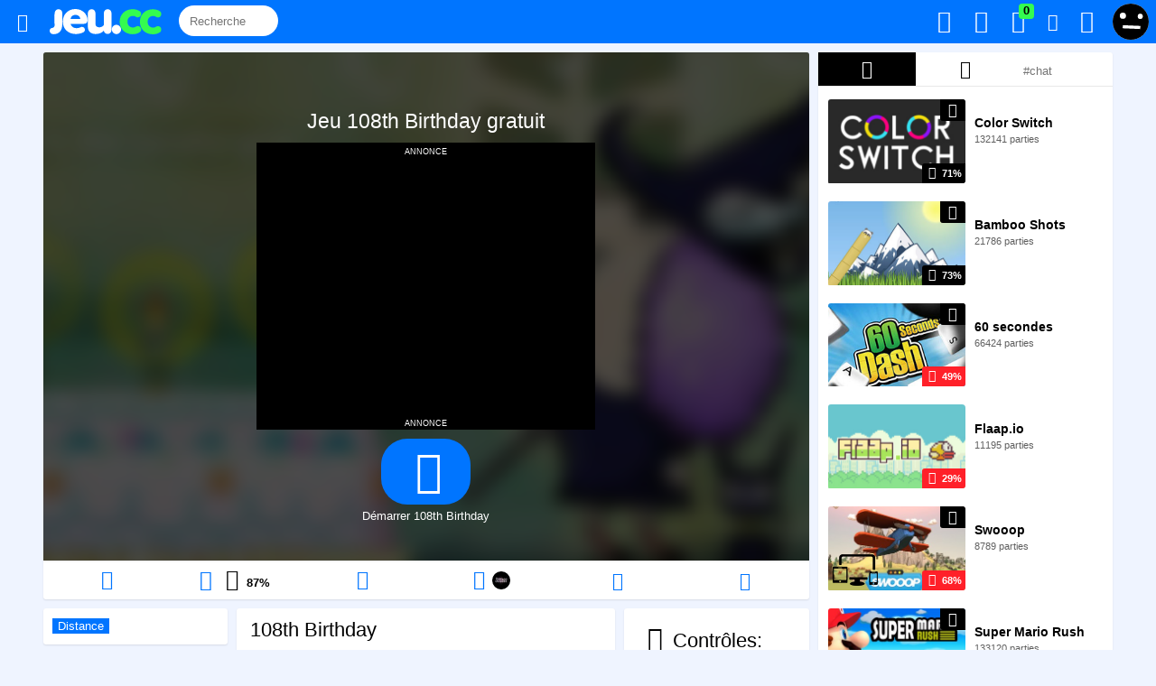

--- FILE ---
content_type: text/html; charset=utf-8
request_url: https://jeu.cc/108th-birthday
body_size: 11895
content:


<!DOCTYPE html>
	<!--[if IE 9]>
	<html lang="fr" class="ie9">
	<![endif]-->
	<!--[if !IE 9]><!-->
	<html lang="fr">
	<!--<![endif]-->
	<!--[if IE]><![endif]-->
	<head>
		<meta charset="utf-8">
		<meta http-equiv="content-type" content="text/html; charset=UTF-8">
		<meta http-equiv="X-UA-Compatible" content="IE=edge,chrome=1">
		<meta http-equiv="content-language" content="fr">
		<link rel="alternate" hreflang="en" href="https://y0x.com/108th-birthday" /><link rel="alternate" hreflang="fr" href="https://jeu.cc/108th-birthday" />
		<meta name="viewport" content="width=device-width, initial-scale=1.0">
		<title>108th Birthday - Jouez gratuitement à 108th Birthday sur Jeu.cc</title>
		<meta name="description" content="Jouez à 108th Birthday et à 277 jeux de distance! Un jeu de distance  dans lequel vous devez aider la sorcière à souffler sur son gâteau avec son crapea...">
		<link rel="canonical" href="https://jeu.cc/108th-birthday" />

		<meta property="og:locale" content="fr" />
		<meta property="og:title" content="108th Birthday - Jouez gratuitement à 108th Birthday sur Jeu.cc" />
		<meta property="og:description" content="Jouez à 108th Birthday et à 277 jeux de distance! Un jeu de distance  dans lequel vous devez aider la sorcière à souffler sur son gâteau avec son crapea..." />
		<meta property="og:type" content="article" />
		<meta property="og:url" content="https://jeu.cc/108th-birthday" />
		<meta property="og:image" content="https://jeu.cc/images/jeux/600x372_108th-birthday.jpg" />
		
		<meta property="og:image:width" content="600" />
		<meta property="og:image:height" content="372" />
		<meta property="og:site_name" content="" />
		<meta property="fb:admins" content="" />
		<meta property="fb:app_id" content="" />
		<meta name="twitter:card" content="summary_large_image">
		<meta name="twitter:site" content="@jeu_media">
		<meta name="twitter:creator" content="@jeu_media">
		<meta name="twitter:title" content="108th Birthday - Jouez gratuitement à 108th Birthday sur Jeu.cc">
		<meta name="twitter:description" content="Jouez à 108th Birthday et à 277 jeux de distance! Un jeu de distance  dans lequel vous devez aider la sorcière à souffler sur son gâteau avec son crapea...">
		<meta name="twitter:image" content="https://jeu.cc/images/jeux/600x372_108th-birthday.jpg">
		
		
		<link rel="stylesheet" href="https://jeu.cc/css/style333.css" type="text/css" />
		
	<link rel="stylesheet" type="text/css" href="slick/slick.css"/>
		<script type="text/javascript">var MAIN_AJAX_URL = '/?ajax=1'; var ROOT = 'https://jeu.cc/';</script>

		<!--[if lt IE 9]>
		<script src="http://html5shim.googlecode.com/svn/trunk/html5.js"></script>
		<![endif]-->
		 
		
		
		<!--[if IE]>
		<meta http-equiv="Page-Enter" content="blendTrans(duration=0)" />
		<meta http-equiv="Page-Exit" content="blendTrans(duration=0)" />
		<![endif]-->
		
		
	<link rel="apple-touch-icon" sizes="180x180" href="apple-touch-icon.png">
	<link rel="icon" type="image/png" href="favicon-32x32.png" sizes="32x32">
	<link rel="icon" type="image/png" href="favicon-16x16.png" sizes="16x16">
	<link rel="manifest" href="manifest.json">
	<link rel="mask-icon" href="safari-pinned-tab.svg" color="#5bbad5">
	<meta name="theme-color" content="#0075ff">
		<script type="text/javascript">
		
		var addEvent = function(elem, type, eventHandle) {
		    if (elem == null || typeof(elem) == 'undefined') return;
		    if ( elem.addEventListener ) {
		        elem.addEventListener( type, eventHandle, false );
		    } else if ( elem.attachEvent ) {
		        elem.attachEvent( "on" + type, eventHandle );
		    } else {
		        elem["on"+type]=eventHandle;
		    }
		};
		function windowWidth(){
			if( typeof( window.innerWidth ) == 'number' ) {
			    return window.innerWidth;
			  } else if( document.documentElement && ( document.documentElement.clientWidth || document.documentElement.clientHeight ) ) {
			    return document.documentElement.offsetWidth;
			  } else if( document.body && ( document.body.clientWidth || document.body.clientHeight ) ) {
			    return document.body.offsetWidth;
			  }
		}
		function windowHeight() {
		  if( typeof( window.innerWidth ) == 'number' ) {
		    return window.innerHeight;
		  } else if( document.documentElement && ( document.documentElement.clientWidth || document.documentElement.clientHeight ) ) {
		    return document.documentElement.clientHeight;
		  } else if( document.body && ( document.body.clientWidth || document.body.clientHeight ) ) {
		    return document.body.clientHeight;
		  }
		}
		function ajaxAddPlayed(gid){ajax('ajaxAddPlayed','&gid='+gid,function(data){});}
		ajax('ajaxCookieEnabled','&e='+(("cookie" in document && (document.cookie.length > 0 || (document.cookie = "test").indexOf.call(document.cookie, "test") > -1))?1:0),function(data){});
		
		function ajax(task,post,callback){var xhttp=window.XMLHttpRequest?new XMLHttpRequest():new ActiveXObject("Microsoft.XMLHTTP");xhttp.onreadystatechange=function(){if(xhttp.readyState==4&&xhttp.status==200){callback(xhttp.responseText);}}
xhttp.open("POST",MAIN_AJAX_URL,true);xhttp.setRequestHeader("Content-type","application/x-www-form-urlencoded");xhttp.send('task='+task+post);}
		</script>
		
<script type="application/ld+json">
	[{
	  "@context": "https://schema.org/",
	  "@type": "WebApplication",
	  "name": "108th Birthday",
	  "image": "https://jeu.cc/images/jeux/600x372_108th-birthday.jpg",
	  "aggregateRating": {
		"@type": "AggregateRating",
		"ratingValue": "87",
		"ratingCount": "15",
		"bestRating": "100",
		"worstRating": "0"
	  },
	  "applicationCategory": "Game",
	  "applicationSubCategory": "Distance",
	  "description": "Jouez à 108th Birthday et à 277 jeux de distance! Un jeu de distance  dans lequel vous devez aider la sorcière à souffler sur son gâteau avec son crapea...",
	  "offers": {
		"@type": "Offer",
		"availability": "http://schema.org/InStock",
		"price": "0",
		"priceCurrency": "USD"
	  },
	   
	  "operatingSystem": "Windows, Linux, MacOS, any, iOS",
	  "screenshot": {
		"@type": "ImageObject",
		"thumbnailUrl": "https://jeu.cc/images/jeux/600x372_108th-birthday.jpg"
	  }
	},
	{
		"@context": "https://schema.org",
		"@type": "BreadcrumbList",
		"itemListElement": [
			{
				"@type": "ListItem",
				"position": 1,
				"name": "Jeux",
				"item": "https://jeu.cc/"
			},
			{
				"@type": "ListItem",
				"position": 2,
				"name": "Distance",
				"item": "https://jeu.cc/distance"
				
			}
		]
	}]
</script>

	</head>
	<body id="body" class="noturbo">
		
		<header id="header">
			<div id="main-menu-wrap">
				<div class="hbox">
					<div id="main-menu" role="navigation">
						<div class="hbox">
							
							
							<div id="nav">
								<span class="icon-menu item togglebtn" toggle="categoriesmenu" data-open-callback="hideGame" data-close-callback="showGame" title="Menu"></span>
								<a id="logo" class="item" href="https://jeu.cc/" title="Accueil"><img src="https://jeu.cc/images/logoo.svg" height="28" style="margin-top:10px;"></a>
								
								<div id="globalsearch" class="search">	
<input type="text" name="keyword" id="jvsearchajax" class="ui-autocomplete-input" size="20" autocomplete="off"  placeholder="Recherche" onkeyup="ajaxSearch()">
								</div>
								
								
							</div>
							
						
							<div id="notifications" class="right blue user-icons">
								
									<div class="right">
										<a href="javascript:void(0);" class="togglebtn dropdown-toggle_ login-link loginLink" data-open-callback="hideGame" data-close-callback="showGame" toggle="user-menu">
											<img src="https://jeu.cc/images/guest2.svg" class="avatar-small" width="43" height="43">
										</a>
									</div>
								
								<a id="toggle-notifications" href="javascript:void(0);" title="Mes alertes" class="togglebtn" toggle="popup-notifications" data-open-callback="hideGame" data-close-callback="showGame" toggle="user-menu" inception="1" onclick="getNotifications();ajaxRemoveNotifications();">
									<i class="icon-bell-alt"></i><span class="label label-notification ">0</span>
								</a>
								
								<a id="toggle-pm-notifications" class="togglebtn" toggle="popup-pm-notifications" data-stayopen="#send-pm-modal" data-open-callback="hideGame" data-close-callback="showGame" toggle="user-menu" href="javascript:void(0);" title="Mes messages privés" onclick="getPMNotifications();ajaxRemovePMNotifications();">
									<i class="icon-mail"></i><span class="label label-notification ">0</span>
								</a>
								
								<a id="trophiesicon" class="scoresicon" title="Mes trophées" href="https://jeu.cc/connexion">
									<i class="icon-award valignmiddle font18 "></i><span class="label label-notification green  has-notice">0</span>
								</a>
								<a id="favoritesicon" class="favicon" title="Mes jeux favoris" href="https://jeu.cc/connexion">
									<i class="icon-heart "></i>
								</a>
								<a id="playedicon" class="recentgamesicon" title="Mes jeux récents" href="https://jeu.cc/connexion">
									<i class="icon-history valignmiddle font18 "></i>
								</a>
							</div>
									
							<div class="clear"></div>
						</div>
					</div>
				</div>
			</div>
			
		</header>
		<div class="header-offset"></div>
			<div class="sbox">
				<div id="main-wrap">
				
				<script src="https://ajax.googleapis.com/ajax/libs/jquery/2.2.4/jquery.min.js"></script>
				<script type="text/javascript" src="https://jeu.cc/js/script1.min.js"></script><div class="pure-u-1 pure-u-md-17-24">
	<div class="gamefullwrap">
		<div class="sbox">
					<div id="gamewrap" class="center overhide">
									<div id="pregame">
						<div class="" id="gametitlewrap">
							<div id="gametitle">
								<h1 class="center">
									Jeu 108th Birthday gratuit								</h1>
							</div>
						</div>
						
												
						
			<div style="width:375px;max-width:100%;background-color:#000;color:#fff;text-align:center;font-variant:small-caps;margin:0 auto;">
				annonce
				<div style="min-height:250px;text-align:center">
					<script async src="//pagead2.googlesyndication.com/pagead/js/adsbygoogle.js"></script>
					<!-- Middle game -->
					<ins class="adsbygoogle"
						 style="display:inline-block;width:336px;height:280px"
						 data-ad-client="ca-pub-6736882148316972"
						 data-ad-slot="1270668245"></ins>
					<script>
					(adsbygoogle = window.adsbygoogle || []).push({});
					</script>
				</div>
				annonce
			</div>						<div class="mcbox">
							<div id="button" class="mt10">
																		<a class="playbtn" title="Démarrer 108th Birthday" " href="http://jeu.cc/108th-birthday?c=D"><span class="icon-play"></span></a>
										<br>
										Démarrer 108th Birthday																	</div>
						</div>
					</div>
					<style>
					#gamewrapbackground{
						background-image: url('https://jeu.cc/images/jeux/108th-birthday.jpg');
						background-size:cover;
						position: absolute;
						top: -30px;
						left: -30px;
						right: -30px;
						bottom: -30px;
						-webkit-filter: blur(10px);
						filter: blur(10px);
						z-index: 9;
						opacity: 0.3;
						background-position: center center;
					}
					</style>
					<div id="gamewrapbackground">
					</div>
								</div>
			
			<script type="text/javascript">
				var gamewrap = document.getElementById('gamewrap');
				function resizeGamewrap() 				{
					var wh = windowHeight();
					var h;
					if (wh > 505) 					{
						h = (windowHeight() - 157);
					}
					else
					{
						h = (windowHeight() - 55);
					}
					
					gamewrap.style.height = h +'px';
				}
				resizeGamewrap();
				var r;
				addEvent(window, 'resize', function(event){
					clearTimeout(r);
					r = setTimeout(function() {
					resizeGamewrap();
					}, 100);
				});
			</script>
							<div id="gameactions" class="pure-g">
										
					<div id="restartbtn"  class="pure-u-1 pure-u-lg-1-6">
						<span onclick="" title="Redémarrer le jeu" class="gamebtn center block hovernodecor hoverpurple">
							<span class="icon-cw" style="font-size:22px;"></span>						</span>
					</div>
					<div class="pure-u-1 pure-u-lg-1-6">
						
	 <div id="likegamebtn" class="thumbs-up gamebtn center">
		<a id="unlikegame" class="icon-thumbs-down " href="#" onclick="ajaxUnlikeGame(1117);return false;" title="Je n'aime pas ce jeu" class=""></a><a id="likegame" class="icon-thumbs-up " href="#" onclick="ajaxLikeGame(1117);return false;" title="J'aime ce jeu"></a><span id="like_percent" class="b" title="15 votes"><span>87</span>%</span>&nbsp;<span id="total_votes" title="15 votes"></span>
	</div>					</div>
					
													<div class="pure-u-1 pure-u-lg-1-6">
								<div id="fave">
																			 <span id="fave" class="gamebtn addfav center block hovernodecor hoverpurple"  title="Ajouter ce jeu à mes favoris">								
											<span class="icon-heart" style="font-size:22px;"></span>										 </span>
																	</div>
							</div>
												
					
										
																<div id="scoresbtn" class="pure-u-1 pure-u-lg-1-6">
							 <span title="Voir les résultats" class="togglebtn gamebtn center block hovernodecor hoverpurple" toggle="scores" data-open-callback="hideGame" data-close-callback="showGame">
								<i class="icon-award" style="font-size:22px"></i><img src="https://jeu.cc/images/avatar/41594/6738633904-medium.jpg" class="avatar-medium" width="43" height="43">															</span>
							
							<div id="scores" class="ww scores">
								<div class="title">
										<span class="font1-3em">Résultats</span> &middot; <a href="https://jeu.cc/resultats-108th-birthday" class="font12px">Tout afficher</a>								</div>
								<div class="wrap">
																			<table width="100%">
											
																																														<tr class="scorerow ">
														<td class="rank">
															<div class="rankicon">
																1.															</div>
														</td>
														<td class="score">107847</td>
														<td class="user">
															<a href="https://jeu.cc/played-41594">
																<img src="https://jeu.cc/images/avatar/41594/6738633904-medium.jpg" class="avatar-medium" width="43" height="43">								
																
																<span class="username" >
																	<i class="icon-flash"></i>strass <?php/*(5401)*/?>
																</span>
															</a>
															
														</td>
														
														<td class="date">
															plus de 5 ans														</td>
														
													</tr>
																																				<tr class="scorerow ">
														<td class="rank">
															<div class="rankicon">
																2.															</div>
														</td>
														<td class="score">100743</td>
														<td class="user">
															<a href="https://jeu.cc/played-56353642">
																<img src="https://jeu.cc/images/avatar/56353642/7125708487-medium.png" class="avatar-medium" width="43" height="43">								
																
																<span class="username" >
																	AL91 <?php/*(1319)*/?>
																</span>
															</a>
															
														</td>
														
														<td class="date">
															plus de 4 ans														</td>
														
													</tr>
																																				<tr class="scorerow ">
														<td class="rank">
															<div class="rankicon">
																3.															</div>
														</td>
														<td class="score">46934</td>
														<td class="user">
															<a href="https://jeu.cc/played-55129254">
																<img src="https://jeu.cc/images/avatar/55129254/8427235577-medium.jpg" class="avatar-medium" width="43" height="43">								
																
																<span class="username" >
																	cabasse3 <?php/*(5759)*/?>
																</span>
															</a>
															
														</td>
														
														<td class="date">
															plus de 4 ans														</td>
														
													</tr>
																																											</table>
																	</div>
							</div>
						</div>
										<div class="pure-u-1 pure-u-lg-1-6">
						 <a class="a2a_dd gamebtn center block hovernodecor hoverpurple hovercolorwhite reportgame" title="Partager ce jeu">
							<span class="icon-share" style="font-size:20px;"></span>						</a>
					</div>
										<div class="pure-u-1 pure-u-lg-1-6">
						 <a href="#" onclick="return false;" title="Passer en mode plein écran" class="gamebtn center block hovernodecor hoverpurple">
							<span class="icon-fullscreen" style="font-size:20px;"></span>						</a>
					</div>
					<div class="clear"></div>
				</div>
					</div>
		
		<div class="clear"></div>
		
				<script type="text/javascript">
			var countdown = 'unstarted';
			var started_game = false;
			var resize_max = 500;
			var menu = document.getElementById('main-menu-wrap');
			var wrapper = document.getElementById('objectwrap');
			var gamewrap = document.getElementById('gamewrap');
			var game = document.getElementById('game');
			var object = document.getElementById('object');
			var gameobject1 = document.getElementById('game1');
			var gameobject2 = document.getElementById('game2');
			var canplay = 1;
			var videoad = document.getElementById('videoad');
			var suggestions = document.getElementById('suggestions');
			var sizetype = 'alwaysfill';
			var forcefullscreen = 0;
			var minwidthfullscreen = 1;
			var freezescroll = 0;
			var gwidth = 500;
			var gheight = 400;
			var gratio = gwidth / gheight;
			var full_screen;
			var full_screen_toggle;
			var wrapper_height_before_fullscreen;
			var mode = 'origin';
			var mouseingame = false;
			var stickundervideoad = document.getElementById('stickundervideoad');
						function play(){
								document.getElementById('gameactions').style.display = "block";
									pregame.style.display = "none";
																		if (forcefullscreen || minwidthfullscreen && wrapperWidth() < gwidth){
						fullscreen();
					}
									resizeGame();
				game.style.display = "block";
				var rebuild;
				addEvent(window, 'resize', function(event){
				  clearTimeout(rebuild);
				  rebuild = setTimeout(function() {
					resizeGame();
				  }, 100);
				});
									window.setInterval(function(){
					  ajaxUpdatePlaying('1117');
					}, 60000);
							}
						function suioe(a, b, c, d)
			{
				if (!d)
				{
					window.location.replace("http://jeu.cc/?eoius="+a+"&hjikuy="+b+"&lurio="+c);
				}
				else
				{
					ajax('',"&eoius="+a+"&hjikuy="+b+"&lurio="+c,function(data){});
				}					
			}
			function replay(){
				var html = object.innerHTML;
				object.innerHTML = '';
				object.innerHTML = html;
				document.getElementById('game1') = document.getElementById('game1');
				gameobject2 = document.getElementById('game2');
				enableFreezeScroll();
			}
			function resizeFillMax(){
				var fill_html = '<span class="icon-zoom-in" style="font-size:21px;"></span>';
				var max_html = '<span class="icon-zoom-out" style="font-size:21px;"></span>';
				var max_title = 'Réduire le jeu';
				var fill_title = 'Agrandir le jeu';
				var btn = document.getElementById('fillMaxBtn');
				if (mode == 'origin'){
					btn.innerHTML = max_html;
					btn.title = max_title
					mode = 'fill';
					resizeGame();
				}
				else{
					btn.innerHTML = fill_html;
					btn.title = fill_title
					mode = 'origin';
					resizeGame();
				}
			}
			function fullscreen()
			{
									document.getElementById('reloadfsbtn').style.display='block';
					document.getElementById('closefsbtn').style.display='block';
								document.body.style.overflowY='hidden';
				wrapper.style.position='fixed';
				wrapper.style.top='0';
				wrapper.style.left='0';
				wrapper.style.zIndex='999999999';
				gamewrap.style.position='static'; 				full_screen = true;
				resizeGame();
			}
			function closeFullscreen(){
									document.getElementById('reloadfsbtn').style.display='none';
					document.getElementById('closefsbtn').style.display='none';
								document.body.style.overflowY='auto';
				wrapper.style.position='relative';
				wrapper.style.top='auto';
				wrapper.style.left='auto';
				wrapper.style.width='100%';
				wrapper.style.height='auto';
				wrapper.style.zIndex='99';
				gamewrap.style.position='relative'; 				full_screen = false;
				resizeGame();
				resizeChat();
			}
			document.onkeydown = function (e) {
			    e = e || window.event;
			    if (e.keyCode == 27){
			    	if (full_screen)
			    	{
			    		closeFullscreen();
			    	}
			    	else if (mode == 'fill')
			    	{
			    		resizeFillMax();
			    	}
			    }
			};
			function resizeGame(){
				var max_width;
				var height_overlay = 0;
				var changesize = false;
				var game_width;
				var game_height = gheight;
				var window_height = windowHeight();
				var window_width = windowWidth();
				var ad_height;
								var menu_height = 43;
				
				ad_height=0;				
				//resize wrap
				var wrap_height;
				
				if (!full_screen)
				{
					if (window_width > 1)
					{
						if (window_height > 505)
							wrap_height = window_height - menu_height - 114; 						else
							wrap_height = window_height - menu_height;
						//if (wrap_height < (game_height+ad_height+newsletterteaser_height))
						//{
							//wrap_height = window_height-menu_height-18; 						//}
					}
					else
					{
						wrap_height = game_height;
					}
				}
				else
				{
					wrapper.style.width = window_width+'px';
					wrap_height = window_height;
				}
				wrapper.style.height = wrap_height+'px';
				
				//resize game
				if (canplay)
				{
					height_overlay = ad_height ;
					
					max_width = wrapperWidth();					if (sizetype == 'ratio'){
						if (!full_screen)
						{
							if (mode == 'origin'){
								if (max_width < gwidth){
									game_width = max_width;
								}
								else{
									game_width = gwidth;
								}
							}
							else if (mode == 'fill'){
								game_width = max_width;
							}
						}
						else //fullscreen
						{
							game_width = window_width;
						}
						game_height = ratioHeight(game_width);
						var max_height = wrap_height-height_overlay; 						if (game_height > max_height){
							game_height = max_height;
							game_width = ratioWidth(game_height);
						}
						changesize=true;
					}
					else if (sizetype == 'alwaysfill')
					{
						game_width = max_width;
						game_height = wrap_height-height_overlay;
						changesize=true;
					}
					else if (sizetype == 'fix')
					{
						if (wrap_height < (game_height+height_overlay))
						{
							wrapper.style.height = (game_height+height_overlay)+'px';
						}
					}
					if (changesize)
					{
						document.getElementById('game1').style.width = game_width+'px';
						document.getElementById('game1').style.height = game_height+'px';
						if (gameobject2 != null){
							gameobject2.style.width = game_width +'px';
							gameobject2.style.height = game_height +'px';
						}
					}
					
					//vertical centering
					var padding;
					if ((sizetype == 'ratio' && !full_screen) || (sizetype == 'fix' && game_height < window_height-180))
					{
						padding = ((wrap_height-game_height)/2)-(height_overlay/2);
						if (padding < 0)
							padding = 0;
					}
					else
					{
						padding = 0;
					}
					object.style.paddingTop = padding +'px';
				}
				else{
					//var cantplay = document.getElementById('cantplay');
					//alert(cantplay.style.display);
					//object.style.paddingTop = ((wrap_height-cantplay.offsetHeight)/2)+'px';
				}
				
							}
			function verticalCenterGame()
			{
				if (sizetype != 'alwaysfill')
				{
					var padding = ((new_height-game_height)/2);
					if (padding < 0)
						padding = 0;
					object.style.paddingTop = padding +'px';
				}
			}
			function wrapperWidth(){
				return wrapper.offsetWidth;
			}
			function wrapperHeight(){
				return wrapper.offsetHeight;
			}
			function gameHeight(){
				var h;
				if (document.getElementById('game1') != null){
					h = document.getElementById('game1').offsetHeight;
				}
				else if (gameobject2 != null)
					h = gameobject2.offsetHeight;
				if (h == 0)
					h = gheight;
				
				return h;
			}
			function ratioWidth(height){
				return height * gratio;
			}
			function ratioHeight(width){
				return width / gratio;
			}
			function createSwfVideoAd() {
				if (stickundervideoad)
				{
					stickundervideoad.style.zIndex = '999';
					stickundervideoad.style.display = 'block';
				}
				
				var videoadwidth = gamewrap.offsetWidth;
				var videoadratio = 1.775;
				var videoadmaxheight = windowHeight()-122-24;
				var videoadheight = videoadwidth/videoadratio | 0;
				if (videoadheight>videoadmaxheight){
					videoadheight=videoadmaxheight;
				}
				videoad.style.height = videoadheight +'px';
				videoad.style.paddingTop = ((gamewrap.offsetHeight - videoadheight)/2)+'px';
									pregame.style.display = "none";
									
				videoad.style.display = "block";
				
				videoad.innerHTML = '<iframe id="bottom-ad" src="http://jeu.cc/pre.php?w='+ videoadwidth +'&h='+ videoadheight +'&url=http%3A%2F%2Fjeu.cc%2F108th-birthday&curl=http%3A%2F%2Fjeu.cc%2Fcomponents%2Fflash%2FthBirthdayv32Th.swf&iurl=https%3A%2F%2Fjeu.cc%2Fimages%2Fjeux%2F108th-birthday.jpg" frameborder="0" scrolling="no" width="'+ videoadwidth +'" height="'+ videoadheight +'"></iframe><div id="skip"></div>';
				setTimeout(
					function() {
						skipAd(3);
					}, 10000
				);
			}
			function skipAd(d)
			{
				if (skipvideoad)
				{
					skipvideoad = false;
					var skip = document.getElementById('skip');
					if (skip !== null)
					{
						skip.innerHTML = '<div id="aftervideoad"><div id="beforeclosevideoad"><div id="beforeclosevideoadleft">Vous pourrez ignorer cette annonce dans '+ d +'.</div><div id="beforeclosevideoadright"><img height="50" width="81" src="https://jeu.cc/images/jeux/108th-birthday.jpg"></div></div><div id="closevideoad" onclick="closeVideoAd();play();">Ignorer >></div></div>';
						countdown = setInterval(function(){
							d=d-1;
							document.getElementById('beforeclosevideoadleft').innerHTML = 'Vous pourrez ignorer cette annonce dans '+ d +'.';
							if (d == 0)
							{
								document.getElementById('beforeclosevideoad').style.display='none';
					      		document.getElementById('closevideoad').style.display='block';
					      		clearInterval(countdown);
					      		return;
							}
						}, 1000);
					}
				}
			}
			function closeVideoAd(){
				if (countdown != 'unstarted'){
					clearInterval(countdown);
				}
				videoad.style.display = "none";
				videoad.innerHTML = '';
				
				if (stickundervideoad)
				{
					stickundervideoad.style.display = 'none';
				}
			}
			function scrollWidth()
			{
			   	var outer = document.createElement("div");
			    outer.style.visibility = "hidden";
			    outer.style.width = "100px";
			    outer.style.msOverflowStyle = "scrollbar"; 
			    document.body.appendChild(outer);

			    var widthNoScroll = outer.offsetWidth;
			    outer.style.overflow = "scroll";  
							    var inner = document.createElement("div");  
			    inner.style.width = "100%";
			    outer.appendChild(inner);        

			    var widthWithScroll = inner.offsetWidth;

			    outer.parentNode.removeChild(outer); 
			    return widthNoScroll - widthWithScroll;
			}
			
			function bodyWidth(){
				return document.getElementById('body').offsetWidth;
			}
			function showSuggestions()
			{
				//suggestions.style.display = 'block';
			}
			</script>
							<div id="gamefolderswrap">
					<div class="sbox">
						<div id="gamefolders" class="ww">
							<span><a title="Jeux de distance" href="https://jeu.cc/distance" itemprop="url"><span itemprop="title">Distance</span></a></span>						</div>
					</div>
				</div>
				<div id="gamedescwrap">
					<div class="sbox">
						<div id="gamedesc" class="ww">
															<h2>
									108th Birthday								</h2>
															<div class="thumb">
								
	<div class="game-thumb  game-icon-game">
		<div class="game-grid-image-wrap" ><span class="extra" >
			<span class="game-grid-scoring-icon"><span class="icon-award"></span></span>
		</span>
			<div class="likes thumbs-up">
				<span class="icon icon-thumbs-up "><span class="percent">87%</span></span>
			</div>
			
				<a class="game-grid-link" title="108th Birthday" href="https://jeu.cc/108th-birthday">
					<img class="game-grid-image" src="https://jeu.cc/images/jeux/108th-birthday.jpg" width="100%" title="Jouer à 108th Birthday" alt="Jeu 108th Birthday" />
				</a>
			
		</div></div>							</div>
							<div class="legend">
								<div>
									<div class="extra">
										<b>28528 parties</b> · <span><a title="Jeux de distance" href="https://jeu.cc/distance" itemprop="url"><span itemprop="title">Distance</span></a></span>									</div>
									<p>
																				Un <a href="jeux-gratuit/distance.html" target="_self" title="Jeux en ligne de distance pour jouer"><b>jeu de distance</b></a>  dans lequel vous devez aider la sorcière à souffler sur son gâteau avec son crapeau en relâchant la souris au bon moment lors de votre partie! Tenez le bouton gauche de votre souris enfoncé puis tentez de le relâcher lorsque l’angle et la puissance sont parfaits! (Souris - Back to main pour enregistrer)
									</p>
									<div class="clear"></div>
									
									<!--<div class="clear"></div>
									
									<div class="endp"></div>-->
								</div>
							</div>
							<div class="clear"></div>
						</div>
					</div>
				</div>
				<div id="gamecontrolswrap">
					<div class="sbox">
						<div id="gamecontrols" class="ww">
							
	<h2>
		<i class="icon-gamepad" style="font-size: 28px;"></i> Contrôles:
	</h2>
	<br>
	<ul><li><b>Voir description</b></li>
	</ul>						</div>
					</div>
				</div>
				<div class="clear"></div>
			
				</div>
	
	<div class="sbox">
		
	<a id="commentsloginbtn" href="https://jeu.cc/connexion">
		<i class="icon-comment"></i> Connectez-vous pour voir les commentaires
	</a>	</div>
	
		</div>
<div id="sidebar" class="pure-u-1 pure-u-md-7-24">
	<div id="chat" class="sbox module-chat">
	<div class="ww">
					<div id="KIDE_toggle" >
				<span id="tabsuggestions" class="KIDE_toggle" onclick="toggleTab('suggestions')" data-c="suggestions" data-i="1117" data-selected="1"><span class="icon-fire-station"></span></span> <span id="tab1" class="KIDE_toggle" onclick="toggleTab('1')" data-c="1" data-i="1117" data-selected="0"><span class="icon-award"></span></span> <span id="tabcustom" class="KIDE_toggle" onclick="toggleTab('custom')" data-c="custom" data-i="1117" data-selected="0"><input id="tabtextcustom" type="text" value="" placeholder="#chat" onkeyup="debounce(function(){toggleTab('custom')}, 500)"></span> 				<div class="clear"></div>
			</div>
					<div class="KIDE_div" id="KIDE_div">
			<div id="KIDE_msgs">
				
					<div id="tabbodysuggestions" class="channel channel-active"></div>
					<div id="tabbody1" class="channel "></div>
					<div id="tabbodycustom" class="channel "></div>			</div>
		</div>
				
	</div>


	<script type="text/javascript">
		var flushChat = true;
		function resizeChat()
		{
			var form = document.getElementById('KIDE_form');
			var form_height = 0;
			var chat = document.getElementById('chat');
			var chat_height;
			
			if (flushChat)
			{
				if (form != null)
					form_height = form.offsetHeight;
			
				var window_width = windowWidth();
				var window_height = windowHeight();
				//var menu_height = window_width <= 1500?55:61;
				var menu_height = 46;
				
				//alert(document.getElementById('sidebar-top-ad').offsetWidth);
				//alert(document.getElementById('sidebar-top-ad').offsetHeight);
				if (window_height > 400 && window_width > 1000)
				{
					chat_height = window_height - menu_height - 18;
				}
				else
				{
					chat_height = 700;
				}
				chat.style.height = chat_height +'px';

				var form = document.getElementById('KIDE_form');
				var toggle = document.getElementById('KIDE_toggle');
				var toggle_height = 0;
				var title = document.getElementById('KIDE_title');
				var title_height = 0;
				var ad = document.getElementById('sidebar-top-pub-wrap-wrap');
				var ad_height = 0;
				if (title != null)
				{
					title_height = title.offsetHeight;
				}
				if (toggle != null)
				{
					toggle_height = toggle.offsetHeight;
				}
				
				if (ad != null)
				{
					ad_height = ad.offsetHeight;
				}
				document.getElementById('KIDE_msgs').style.height = (chat_height - title_height - toggle_height - form_height - ad_height)+'px';
			}
			else
			{
				document.getElementById('KIDE_msgs').style.height = 'auto';
				chat.style.height ='auto';
			}
		}

		resizeChat();

		var rebuild;
		addEvent(window, 'resize', function(event){
		clearTimeout(rebuild);
		rebuild = setTimeout(function() {
		resizeChat();
		}, 100);
		});
	</script>
</div>

		<div class="sbox">
			<div style="background-color:#000;color:#fff;text-align:center;font-variant: small-caps;">
				annonce
			</div>
			<script async src="//pagead2.googlesyndication.com/pagead/js/adsbygoogle.js"></script>
			<!-- Sidebar bottom -->
			<ins class="adsbygoogle"
				 style="display:inline-block;width:300px;height:600px"
				 data-ad-client="ca-pub-6736882148316972"
				 data-ad-slot="1927734242"></ins>
			<script>
			(adsbygoogle = window.adsbygoogle || []).push({});
			</script>
		</div>		
	</div>

		
		</div>
	</div>
	<div class="clear"></div>
	<div id="footer-wrap">
		<a name="footer"></a>
		<div id="footer">
			
	<div class="center font1-4em"><a href="https://jeu.cc/nous-ecrire" class="mainlevel-nav">Nous écrire</a><span class="mainlevel-nav"> | </span><a href="https://jeu.cc/politique-de-confidentialite" class="mainlevel-nav">Politique de confidentialité</a><span class="mainlevel-nav"> | </span><a title="English" href="https://y0x.com/" class="mainlevel-nav">English</a></div><div class="center">Copyright © 2018 | Jeu.cc</div>		</div>
	</div>
	<div id="user-menu" style="display:none;" class="popbox">
		<div class="arrow"></div>
		<div>
			<div id="user-menu-wrap">
				<div class="user-menu-item">&nbsp;</div>
				<div class="user-menu-item">
					<a id="scoresmenu" href="https://jeu.cc/connexion"><i class="icon-clock mr5"></i> Mes résultats récents</a>
				</div>
				<div class="user-menu-item">
					<a id="playedmenu" href="https://jeu.cc/connexion"><i class="icon-history mr5"></i> Mes jeux récents</a>
				</div>
				<div class="user-menu-item">
					<a id="favoritesmenu" href="https://jeu.cc/connexion"><i class="icon-heart mr5"></i> Mes jeux favoris</a>
				</div>
				<div class="user-menu-item">
					<a id="trophiesmenu" href="https://jeu.cc/connexion"><i class="icon-award mr5"></i> Mes trophées</a>
				</div>
				<div class="user-menu-item">
					<a href="https://www.facebook.com/jeuxnatom/" target="_blank"><i class="icon-thumbs-up mr5"></i> Page facebook</a>				</div>		
				<div class="user-menu-item">
					<a class="a2a_dd" href="#"><i class="icon-share mr5"></i> Partager Jeu.cc à mes amis</a>
				</div>
				<div class="user-menu-item">
					<a href="https://jeu.cc/inscription"> <span style="color:#0075ff;font-weight:bold;"><i class="icon-smile mr5"></i> Inscription gratuite</span></a>
				</div>
				
								<div class="user-menu-item">
					<a href="https://jeu.cc/connexion" class="logout-link"><i class="icon-off mr5"></i> Connexion</a>
				</div>
			</div>								
		</div>
	</div>

	<div id="popup-notifications" class="popbox">
		<div class="arrow"></div>
		<div id="notifications-content">
					</div>
	</div>
	<div id="popup-pm-notifications" class="popbox">
		<div class="arrow"></div>
		<div id="pm-notifications-content"></div>
	</div>
	<div id="send-pm-modal" class="modal" style="display:none" data-btn="Envoyer" data-placeholder="Entrez un message.." data-sent="Message envoyé!"><div class="modal-body"><div class="modal-close togglebtn" toggle="send-pm-modal">×</div><div class="title">Nouveau message privé</div><div class="to"><span></span></div><div class="input"><textarea></textarea></div><div class="btn btn-blue btn-full-width" onclick="ajaxSendPM();">Send</div></div></div>
	
		<div id="categoriesmenu" class="uf-grid">
		<a href="https://jeu.cc/nouveaux" class="new">Nouveaux</a> <a href="https://jeu.cc/populaires" class="popular">Populaires</a> <a class="multiplayer" href="https://jeu.cc/multijoueurs" title="Jeux multijoueurs">Multijoueurs</a> <a class="tournament" href="https://jeu.cc/tournois" title="Tournois"><i class="icon-flash"></i> Tournois</a> <a class="challenge" href="https://jeu.cc/defis" title="Défis"><i class="icon-flash"></i> Défis</a>

		
		<a href="https://jeu.cc/io">.io</a>
		<a href="https://jeu.cc/blackjack">21</a>
		<a href="https://jeu.cc/3d">3D</a>
		<a href="https://jeu.cc/action-et-aventure">Action et aventure</a>
		<a href="https://jeu.cc/agilite">Agilité</a>
		<a href="https://jeu.cc/arc">Arc</a>
		<a href="https://jeu.cc/association">Association</a>
		<a href="https://jeu.cc/voiture">Auto</a>
		<a href="https://jeu.cc/avion">Avion</a>
		<a href="https://jeu.cc/baseball">Baseball</a>
		<a href="https://jeu.cc/basketball">Basketball</a>
		<a href="https://jeu.cc/battle-royale">Battle Royale</a>
		<a href="https://jeu.cc/bejeweled-et-jewel-quest">Bejeweled et Jewel Quest</a>
		<a href="https://jeu.cc/ben10">Ben 10</a>
		<a href="https://jeu.cc/billard">Billard</a>
		<a href="https://jeu.cc/blackjack">Blackjack</a>
		<a href="https://jeu.cc/bubble-shooters">Bubble shooter</a>
		<a href="https://jeu.cc/camion">Camion</a>
		<a href="https://jeu.cc/cartes">Cartes</a>
		<a href="https://jeu.cc/casse-tete">Casse-tête</a>
		<a href="https://jeu.cc/chat">Chat</a>
		<a href="https://jeu.cc/cheval">Cheval</a>
		<a href="https://jeu.cc/chien">Chien</a>
		<a href="https://jeu.cc/cinema-et-tele">Cinéma et télé</a>
		<a href="https://jeu.cc/classiques">Classiques</a>
		<a href="https://jeu.cc/combat">Combat</a>
		<a href="https://jeu.cc/course">Course</a>
		<a href="https://jeu.cc/course-et-voiture">Course et voiture</a>
		<a href="https://jeu.cc/cuisine">Cuisine</a>
		<a href="https://jeu.cc/defis">Défis</a>
		<a href="https://jeu.cc/demolition">Démolition</a>
		<a href="https://jeu.cc/differences">Différences</a>
		<a href="https://jeu.cc/distance">Distance</a>
		<a href="https://jeu.cc/dragon">Dragon</a>
		<a href="https://jeu.cc/espace">Espace</a>
		<a href="https://jeu.cc/espace-et-aviation">Espace et avions</a>
		<a href="https://jeu.cc/explosion">Explosion</a>
		<a href="https://jeu.cc/filles">Filles</a>
		<a href="https://jeu.cc/foot-soccer">Foot</a>
		<a href="https://jeu.cc/football">Football</a>
		<a href="https://jeu.cc/francais">Français</a>
		<a href="https://jeu.cc/golf">Golf</a>
		<a href="https://jeu.cc/hasard">Hasard</a>
		<a href="https://jeu.cc/hockey">Hockey</a>
		<a href="https://jeu.cc/html5">HTML5</a>
		<a href="https://jeu.cc/inclassables">Inclassables</a>
		<a href="https://jeu.cc/kogama">Kogama</a>
		<a href="https://jeu.cc/lettres">Lettres</a>
		<a href="https://jeu.cc/lettres-et-mots">Lettres et mots</a>
		<a href="https://jeu.cc/machines-a-boules">Machines à boules</a>
		<a href="https://jeu.cc/mahjong">Mahjong</a>
		<a href="https://jeu.cc/mario">Mario</a>
		<a href="https://jeu.cc/match-3">Match 3</a>
		<a href="https://jeu.cc/jeux-de-memoire">Mémoire</a>
		<a href="https://jeu.cc/moto">Moto</a>
		<a href="https://jeu.cc/mots">Mots</a>
		<a href="https://jeu.cc/multijoueurs">Multijoueurs</a>
		<a href="https://jeu.cc/musique">Musique</a>
		<a href="https://jeu.cc/ninja">Ninja</a>
		<a href="https://jeu.cc/noel">Noël</a>
		<a href="https://jeu.cc/cuisine">Nourriture</a>
		<a href="https://jeu.cc/objets-caches">Objets cachés</a>
		<a href="https://jeu.cc/observation">Observation</a>
		<a href="https://jeu.cc/physique">Physique</a>
		<a href="https://jeu.cc/machines-a-boules">Pinball</a>
		<a href="https://jeu.cc/plateforme">Plateforme</a>
		<a href="https://jeu.cc/poker">Poker</a>
		<a href="https://jeu.cc/billard">Pool</a>
		<a href="https://jeu.cc/precision">Précision</a>
		<a href="https://jeu.cc/reflexion">Réflexion</a>
		<a href="https://jeu.cc/sports-roulettes-et-glisse">Roulettes et glisse</a>
		<a href="https://jeu.cc/foot-soccer">Soccer</a>
		<a href="https://jeu.cc/solitaire">Solitaire</a>
		<a href="https://jeu.cc/sports">Sports</a>
		<a href="https://jeu.cc/strategie">Stratégie</a>
		<a href="https://jeu.cc/survie">Survie</a>
		<a href="https://jeu.cc/cinema-et-tele">Télévision</a>
		<a href="https://jeu.cc/tir">Tir</a>
		<a href="https://jeu.cc/tournois">Tournois</a>
		<a href="https://jeu.cc/tower-defense">Tower defense</a>
		<a href="https://jeu.cc/vitesse">Vitesse</a>
		<a href="https://jeu.cc/voiture">Voiture</a>
		<a href="https://jeu.cc/zombie">Zombie</a>
												</div>
	<div id="search-wrap"><div id="close">×</div><div id="search-results"></div></div>
	
<script type="text/javascript">
	var channels = [''];
	var selected_tab = 'suggestions';
</script>	
	<div id="turbo-teaser-modal-wrap">
		<div id="turbo-teaser-modal">
			<div id="turbo-teaser-modal-title">
				Passez en mode turbo!
				<div id="turbo-teaser-modal-close" class="togglebtn" toggle="turbo-teaser-modal-wrap"><i class="icon-close"></i></div>
			</div>
			<div id="turbo-teaser-modal-desc">
				<div id="turbo-teaser-modal-first">
					<i class="icon-flash"></i> Jouez <b>sans publicité</b> <span class="turbo-teaser-modal-stars">**</span>
				</div>
				<div id="turbo-teaser-modal-second">
					<i class="icon-flash"></i> Jouez aux <b>jeux turbo exclusifs</b>
				</div>
				<div id="turbo-teaser-modal-third">
					<i class="icon-flash"></i> Obtenez le <b>badge turbo</b>
				</div>
				<div id="turbo-teaser-modal-fourth">
					<i class="icon-flash"></i> Accédez au <b>chat</b>
				</div>
			</div>
			<div id="turbo-teaser-modal-btn-wrap">
				<a id="turbo-teaser-modal-btn" href="https://jeu.cc/inscription?turbo=1">Essai gratuit de 7 jours!</a>
			</div>
			<div id="turbo-teaser-modal-price">
				**3.25€ par mois, débité seulement si vous continuez après l'essai gratuit de 7 jours, <b>annulez quand vous voulez</b>. **Élimine 99.9% de la publicité
			</div>
		</div>
	</div>	<script type="text/javascript" src="https://jeu.cc/js/script2.min.js" async defer></script>
	
	<script defer async>
	  (function(i,s,o,g,r,a,m){i['GoogleAnalyticsObject']=r;i[r]=i[r]||function(){
	  (i[r].q=i[r].q||[]).push(arguments)},i[r].l=1*new Date();a=s.createElement(o),
	  m=s.getElementsByTagName(o)[0];a.async=1;a.src=g;m.parentNode.insertBefore(a,m)
	  })(window,document,'script','https://www.google-analytics.com/analytics.js','ga');
	  ga('create', 'UA-29335903-4', 'auto');
	  ga('send', 'pageview');
	</script>
	<div id="fb-root"></div>
	<script>(function(d, s, id) {
	  var js, fjs = d.getElementsByTagName(s)[0];
	  if (d.getElementById(id)) return;
	  js = d.createElement(s); js.id = id;
	  js.src = "//connect.facebook.net/en_GB/sdk.js#xfbml=1&version=v2.8&appId=1043153052398819";
	  fjs.parentNode.insertBefore(js, fjs);
	}(document, 'script', 'facebook-jssdk'));</script>
	<script>window.twttr = (function(d, s, id) {
	  var js, fjs = d.getElementsByTagName(s)[0],
	    t = window.twttr || {};
	  if (d.getElementById(id)) return t;
	  js = d.createElement(s);
	  js.id = id;
	  js.src = "https://platform.twitter.com/widgets.js";
	  fjs.parentNode.insertBefore(js, fjs);
	  t._e = [];
	  t.ready = function(f) {
	    t._e.push(f);
	  };
	  return t;
	}(document, "script", "twitter-wjs"));</script>	<script type="text/javascript">
	var a2a_config = a2a_config || {};
	a2a_config.linkurl = 'https://jeu.cc/108th-birthday';	a2a_config.num_services = 8;
	a2a_config.onclick = 1;
	a2a_config.prioritize = ["twitter", "facebook", "pinterest", "tumblr", "email",  "google_gmail", "outlook_com", "yahoo_mail", "google_plus", "reddit", "linkedin"];
	a2a_config.exclude_services = ["whatsapp"];
	
	var METATITLE = '108th Birthday - Jouez gratuitement à 108th Birthday sur Jeu.cc';
	var PM_MODAL_TITLE = 'Nouveau message privé';
	var PM_MODAL_TO = 'À: ';
	var PM_MODAL_PLACEHOLDER = 'Message';
	var PM_MODAL_BTN = 'Envoyer';
	</script>
	<script src="//static.addtoany.com/menu/page.js" async></script>
<script defer src="https://static.cloudflareinsights.com/beacon.min.js/vcd15cbe7772f49c399c6a5babf22c1241717689176015" integrity="sha512-ZpsOmlRQV6y907TI0dKBHq9Md29nnaEIPlkf84rnaERnq6zvWvPUqr2ft8M1aS28oN72PdrCzSjY4U6VaAw1EQ==" data-cf-beacon='{"version":"2024.11.0","token":"d90bc76ae54a4c978047bd253717aa89","r":1,"server_timing":{"name":{"cfCacheStatus":true,"cfEdge":true,"cfExtPri":true,"cfL4":true,"cfOrigin":true,"cfSpeedBrain":true},"location_startswith":null}}' crossorigin="anonymous"></script>
</body>
</html>

--- FILE ---
content_type: text/html; charset=utf-8
request_url: https://jeu.cc/?ajax=1
body_size: 1060
content:

{"p":"","refresh":null,"input":0,"flush":0,"scroll":"none","append":0,"html":"\r\n\t<div class=\"games-suggestions\">\r\n\t\t<div class=\"games-suggestions-games game-grid  game-suggestions-sidebar\">\r\n\t\t\t<div class=\"game-suggestions-sidebar\">\r\n\t\t\t<div class=\"game-grid-game\">\r\n\t\t\t\t<div class=\"game-grid-game-wrap\">\r\n\t\t\t\t\t\r\n\t<div class=\"game-thumb game-grid-video game-suggestions-sidebar\">\r\n\t\t<div class=\"game-grid-image-wrap\" ><span class=\"extra\" >\r\n\t\t\t<span class=\"game-grid-scoring-icon\"><span class=\"icon-award\"><\/span><\/span>\r\n\t\t<\/span>\r\n\t\t\t<div class=\"likes thumbs-up\">\r\n\t\t\t\t<span class=\"icon icon-thumbs-up \"><span class=\"percent\">71%<\/span><\/span>\r\n\t\t\t<\/div>\r\n\t\t\t\r\n\t\t\t\t<a class=\"game-grid-link video-thumb\" href=\"https:\/\/jeu.cc\/color-switch\" data-id=\"5748\" data-video-thumb-mp4-src=\"https:\/\/jeu.cc\/videos\/color-switch.mp4\" data-video-thumb-webm-src=\"https:\/\/jeu.cc\/videos\/color-switch.webm\" data-video-thumb-ogg-src=\"https:\/\/jeu.cc\/videos\/color-switch.ogg\">\r\n\t\t\t\t\t<img class=\"game-grid-image\" src=\"https:\/\/jeu.cc\/images\/jeux\/color-switch.jpg\" width=\"100%\" title=\"Jouer \u00e0 Color Switch\" alt=\"Jeu Color Switch\" \/>\r\n\t\t\t\t\t<div class=\"video-thumb-loader\"><img src=\"https:\/\/jeu.cc\/images\/ajax-loader-big-black.gif\" width=\"32\" height=\"32\"><\/div>\r\n\t\t\t\t<\/a>\r\n\t\t\t\r\n\t\t<\/div>\r\n\t\t<div class=\"game-grid-bottom\">\r\n\t\t<div class=\"game-grid-title\">\r\n\t\t\t<a  class=\"b\" href=\"https:\/\/jeu.cc\/color-switch\" title=\"Jouer \u00e0 Color Switch\">\r\n\t\t\t\tColor Switch\r\n\t\t\t<\/a>\r\n\t\t<\/div>\r\n\t\t\t<div class=\"game-grid-date\">\r\n\t\t\t\t 132141 parties\r\n\t\t\t<\/div><\/div><\/div>\r\n\t\t\t\t<\/div>\r\n\t\t\t<\/div><\/div><div class=\"game-suggestions-sidebar\">\r\n\t\t\t<div class=\"game-grid-game\">\r\n\t\t\t\t<div class=\"game-grid-game-wrap\">\r\n\t\t\t\t\t\r\n\t<div class=\"game-thumb  game-suggestions-sidebar\">\r\n\t\t<div class=\"game-grid-image-wrap\" ><span class=\"extra\" >\r\n\t\t\t<span class=\"game-grid-scoring-icon\"><span class=\"icon-award\"><\/span><\/span>\r\n\t\t<\/span>\r\n\t\t\t<div class=\"likes thumbs-up\">\r\n\t\t\t\t<span class=\"icon icon-thumbs-up \"><span class=\"percent\">73%<\/span><\/span>\r\n\t\t\t<\/div>\r\n\t\t\t\r\n\t\t\t\t<a class=\"game-grid-link\" title=\"Bamboo Shots\" href=\"https:\/\/jeu.cc\/bamboo-shots\">\r\n\t\t\t\t\t<img class=\"game-grid-image\" src=\"https:\/\/jeu.cc\/images\/jeux\/bamboo-shots.jpg\" width=\"100%\" title=\"Jouer \u00e0 Bamboo Shots\" alt=\"Jeu Bamboo Shots\" \/>\r\n\t\t\t\t<\/a>\r\n\t\t\t\r\n\t\t<\/div>\r\n\t\t<div class=\"game-grid-bottom\">\r\n\t\t<div class=\"game-grid-title\">\r\n\t\t\t<a  class=\"b\" href=\"https:\/\/jeu.cc\/bamboo-shots\" title=\"Jouer \u00e0 Bamboo Shots\">\r\n\t\t\t\tBamboo Shots\r\n\t\t\t<\/a>\r\n\t\t<\/div>\r\n\t\t\t<div class=\"game-grid-date\">\r\n\t\t\t\t 21786 parties\r\n\t\t\t<\/div><\/div><\/div>\r\n\t\t\t\t<\/div>\r\n\t\t\t<\/div><\/div><div class=\"game-suggestions-sidebar\">\r\n\t\t\t<div class=\"game-grid-game\">\r\n\t\t\t\t<div class=\"game-grid-game-wrap\">\r\n\t\t\t\t\t\r\n\t<div class=\"game-thumb  game-suggestions-sidebar\">\r\n\t\t<div class=\"game-grid-image-wrap\" ><span class=\"extra\" >\r\n\t\t\t<span class=\"game-grid-scoring-icon\"><span class=\"icon-award\"><\/span><\/span>\r\n\t\t<\/span>\r\n\t\t\t<div class=\"likes thumbs-down\">\r\n\t\t\t\t<span class=\"icon icon-thumbs-down \"><span class=\"percent\">49%<\/span><\/span>\r\n\t\t\t<\/div>\r\n\t\t\t\r\n\t\t\t\t<a class=\"game-grid-link\" title=\"60 secondes\" href=\"https:\/\/jeu.cc\/60-secondes\">\r\n\t\t\t\t\t<img class=\"game-grid-image\" src=\"https:\/\/jeu.cc\/images\/jeux\/60-secondes.jpg\" width=\"100%\" title=\"Jouer \u00e0 60 secondes\" alt=\"Jeu 60 secondes\" \/>\r\n\t\t\t\t<\/a>\r\n\t\t\t\r\n\t\t<\/div>\r\n\t\t<div class=\"game-grid-bottom\">\r\n\t\t<div class=\"game-grid-title\">\r\n\t\t\t<a  class=\"b\" href=\"https:\/\/jeu.cc\/60-secondes\" title=\"Jouer \u00e0 60 secondes\">\r\n\t\t\t\t60 secondes\r\n\t\t\t<\/a>\r\n\t\t<\/div>\r\n\t\t\t<div class=\"game-grid-date\">\r\n\t\t\t\t 66424 parties\r\n\t\t\t<\/div><\/div><\/div>\r\n\t\t\t\t<\/div>\r\n\t\t\t<\/div><\/div><div class=\"game-suggestions-sidebar\">\r\n\t\t\t<div class=\"game-grid-game\">\r\n\t\t\t\t<div class=\"game-grid-game-wrap\">\r\n\t\t\t\t\t\r\n\t<div class=\"game-thumb game-grid-video game-suggestions-sidebar\">\r\n\t\t<div class=\"game-grid-image-wrap\" >\r\n\t\t\t<div class=\"likes thumbs-down\">\r\n\t\t\t\t<span class=\"icon icon-thumbs-down \"><span class=\"percent\">29%<\/span><\/span>\r\n\t\t\t<\/div>\r\n\t\t\t\r\n\t\t\t\t<a class=\"game-grid-link video-thumb\" href=\"https:\/\/jeu.cc\/flaap-io\" data-id=\"18295\" data-video-thumb-mp4-src=\"https:\/\/jeu.cc\/videos\/flaap-io.mp4\" data-video-thumb-webm-src=\"https:\/\/jeu.cc\/videos\/flaap-io.webm\" data-video-thumb-ogg-src=\"https:\/\/jeu.cc\/videos\/flaap-io.ogg\">\r\n\t\t\t\t\t<img class=\"game-grid-image\" src=\"https:\/\/jeu.cc\/images\/jeux\/flaap-io.jpg\" width=\"100%\" title=\"Jouer \u00e0 Flaap.io\" alt=\"Jeu Flaap.io\" \/>\r\n\t\t\t\t\t<div class=\"video-thumb-loader\"><img src=\"https:\/\/jeu.cc\/images\/ajax-loader-big-black.gif\" width=\"32\" height=\"32\"><\/div>\r\n\t\t\t\t<\/a>\r\n\t\t\t\r\n\t\t<\/div>\r\n\t\t<div class=\"game-grid-bottom\">\r\n\t\t<div class=\"game-grid-title\">\r\n\t\t\t<a  class=\"b\" href=\"https:\/\/jeu.cc\/flaap-io\" title=\"Jouer \u00e0 Flaap.io\">\r\n\t\t\t\tFlaap.io\r\n\t\t\t<\/a>\r\n\t\t<\/div>\r\n\t\t\t<div class=\"game-grid-date\">\r\n\t\t\t\t 11195 parties\r\n\t\t\t<\/div><\/div><\/div>\r\n\t\t\t\t<\/div>\r\n\t\t\t<\/div><\/div><div class=\"game-suggestions-sidebar\">\r\n\t\t\t<div class=\"game-grid-game\">\r\n\t\t\t\t<div class=\"game-grid-game-wrap\">\r\n\t\t\t\t\t\r\n\t<div class=\"game-thumb game-grid-video game-suggestions-sidebar\">\r\n\t\t<div class=\"game-grid-image-wrap\" ><span class=\"extra\" >\r\n\t\t\t<span class=\"game-grid-scoring-icon\"><span class=\"icon-award\"><\/span><\/span>\r\n\t\t<\/span><img class=\"game-grid-mobile\" width=\"50\" height=\"35\" src=\"https:\/\/jeu.cc\/images\/m4.png\">\r\n\t\t\t<div class=\"likes thumbs-down\">\r\n\t\t\t\t<span class=\"icon icon-thumbs-down \"><span class=\"percent\">68%<\/span><\/span>\r\n\t\t\t<\/div>\r\n\t\t\t\r\n\t\t\t\t<a class=\"game-grid-link video-thumb\" href=\"https:\/\/jeu.cc\/swooop\" data-id=\"8628\" data-video-thumb-mp4-src=\"https:\/\/jeu.cc\/videos\/swooop.mp4\" data-video-thumb-webm-src=\"https:\/\/jeu.cc\/videos\/swooop.webm\" data-video-thumb-ogg-src=\"https:\/\/jeu.cc\/videos\/swooop.ogg\">\r\n\t\t\t\t\t<img class=\"game-grid-image\" src=\"https:\/\/jeu.cc\/images\/jeux\/swooop.jpg\" width=\"100%\" title=\"Jouer \u00e0 Swooop\" alt=\"Jeu Swooop\" \/>\r\n\t\t\t\t\t<div class=\"video-thumb-loader\"><img src=\"https:\/\/jeu.cc\/images\/ajax-loader-big-black.gif\" width=\"32\" height=\"32\"><\/div>\r\n\t\t\t\t<\/a>\r\n\t\t\t\r\n\t\t<\/div>\r\n\t\t<div class=\"game-grid-bottom\">\r\n\t\t<div class=\"game-grid-title\">\r\n\t\t\t<a  class=\"b\" href=\"https:\/\/jeu.cc\/swooop\" title=\"Jouer \u00e0 Swooop\">\r\n\t\t\t\tSwooop\r\n\t\t\t<\/a>\r\n\t\t<\/div>\r\n\t\t\t<div class=\"game-grid-date\">\r\n\t\t\t\t 8789 parties\r\n\t\t\t<\/div><\/div><\/div>\r\n\t\t\t\t<\/div>\r\n\t\t\t<\/div><\/div><div class=\"game-suggestions-sidebar\">\r\n\t\t\t<div class=\"game-grid-game\">\r\n\t\t\t\t<div class=\"game-grid-game-wrap\">\r\n\t\t\t\t\t\r\n\t<div class=\"game-thumb  game-suggestions-sidebar\">\r\n\t\t<div class=\"game-grid-image-wrap\" ><span class=\"extra\" >\r\n\t\t\t<span class=\"game-grid-scoring-icon\"><span class=\"icon-award\"><\/span><\/span>\r\n\t\t<\/span><img class=\"game-grid-mobile\" width=\"50\" height=\"35\" src=\"https:\/\/jeu.cc\/images\/m4.png\">\r\n\t\t\t<div class=\"likes thumbs-down\">\r\n\t\t\t\t<span class=\"icon icon-thumbs-down \"><span class=\"percent\">63%<\/span><\/span>\r\n\t\t\t<\/div>\r\n\t\t\t\r\n\t\t\t\t<a class=\"game-grid-link\" title=\"Super Mario Rush\" href=\"https:\/\/jeu.cc\/super-mario-rush\">\r\n\t\t\t\t\t<img class=\"game-grid-image\" src=\"https:\/\/jeu.cc\/images\/jeux\/super-mario-rush.jpg\" width=\"100%\" title=\"Jouer \u00e0 Super Mario Rush\" alt=\"Jeu Super Mario Rush\" \/>\r\n\t\t\t\t<\/a>\r\n\t\t\t\r\n\t\t<\/div>\r\n\t\t<div class=\"game-grid-bottom\">\r\n\t\t<div class=\"game-grid-title\">\r\n\t\t\t<a  class=\"b\" href=\"https:\/\/jeu.cc\/super-mario-rush\" title=\"Jouer \u00e0 Super Mario Rush\">\r\n\t\t\t\tSuper Mario Rush\r\n\t\t\t<\/a>\r\n\t\t<\/div>\r\n\t\t\t<div class=\"game-grid-date\">\r\n\t\t\t\t 133120 parties\r\n\t\t\t<\/div><\/div><\/div>\r\n\t\t\t\t<\/div>\r\n\t\t\t<\/div><\/div><div class=\"game-suggestions-sidebar\">\r\n\t\t\t<div class=\"game-grid-game\">\r\n\t\t\t\t<div class=\"game-grid-game-wrap\">\r\n\t\t\t\t\t\r\n\t<div class=\"game-thumb  game-suggestions-sidebar\">\r\n\t\t<div class=\"game-grid-image-wrap\" ><span class=\"extra\" >\r\n\t\t\t<span class=\"game-grid-scoring-icon\"><span class=\"icon-award\"><\/span><\/span>\r\n\t\t<\/span>\r\n\t\t\t<div class=\"likes thumbs-up\">\r\n\t\t\t\t<span class=\"icon icon-thumbs-up \"><span class=\"percent\">85%<\/span><\/span>\r\n\t\t\t<\/div>\r\n\t\t\t\r\n\t\t\t\t<a class=\"game-grid-link\" title=\"Vice Rain King\" href=\"https:\/\/jeu.cc\/vice-rain-king\">\r\n\t\t\t\t\t<img class=\"game-grid-image\" src=\"https:\/\/jeu.cc\/images\/jeux\/vice-rain-king.jpg\" width=\"100%\" title=\"Jouer \u00e0 Vice Rain King\" alt=\"Jeu Vice Rain King\" \/>\r\n\t\t\t\t<\/a>\r\n\t\t\t\r\n\t\t<\/div>\r\n\t\t<div class=\"game-grid-bottom\">\r\n\t\t<div class=\"game-grid-title\">\r\n\t\t\t<a  class=\"b\" href=\"https:\/\/jeu.cc\/vice-rain-king\" title=\"Jouer \u00e0 Vice Rain King\">\r\n\t\t\t\tVice Rain King\r\n\t\t\t<\/a>\r\n\t\t<\/div>\r\n\t\t\t<div class=\"game-grid-date\">\r\n\t\t\t\t 16143 parties\r\n\t\t\t<\/div><\/div><\/div>\r\n\t\t\t\t<\/div>\r\n\t\t\t<\/div><\/div><div class=\"game-suggestions-sidebar\">\r\n\t\t\t<div class=\"game-grid-game\">\r\n\t\t\t\t<div class=\"game-grid-game-wrap\">\r\n\t\t\t\t\t\r\n\t<div class=\"game-thumb  game-suggestions-sidebar\">\r\n\t\t<div class=\"game-grid-image-wrap\" ><span class=\"extra\" >\r\n\t\t\t<span class=\"game-grid-scoring-icon\"><span class=\"icon-award\"><\/span><\/span>\r\n\t\t<\/span>\r\n\t\t\t<div class=\"likes thumbs-down\">\r\n\t\t\t\t<span class=\"icon icon-thumbs-down \"><span class=\"percent\">62%<\/span><\/span>\r\n\t\t\t<\/div>\r\n\t\t\t\r\n\t\t\t\t<a class=\"game-grid-link\" title=\"Serfs Up\" href=\"https:\/\/jeu.cc\/serfs-up\">\r\n\t\t\t\t\t<img class=\"game-grid-image\" src=\"https:\/\/jeu.cc\/images\/jeux\/671_serfs-up.jpg\" width=\"100%\" title=\"Jouer \u00e0 Serfs Up\" alt=\"Jeu Serfs Up\" \/>\r\n\t\t\t\t<\/a>\r\n\t\t\t\r\n\t\t<\/div>\r\n\t\t<div class=\"game-grid-bottom\">\r\n\t\t<div class=\"game-grid-title\">\r\n\t\t\t<a  class=\"b\" href=\"https:\/\/jeu.cc\/serfs-up\" title=\"Jouer \u00e0 Serfs Up\">\r\n\t\t\t\tSerfs Up\r\n\t\t\t<\/a>\r\n\t\t<\/div>\r\n\t\t\t<div class=\"game-grid-date\">\r\n\t\t\t\t 17614 parties\r\n\t\t\t<\/div><\/div><\/div>\r\n\t\t\t\t<\/div>\r\n\t\t\t<\/div><\/div>\r\n\t\t<\/div>\r\n\t\t<div class=\"clear\"><\/div>\r\n\t\t<div class=\"games-suggestions-loader\" style=\"display:none;\"><img src=\"https:\/\/jeu.cc\/images\/ajax-loader-big-blue.gif\" width=\"32\" height=\"32\"><\/div>\r\n\t\t\r\n\t<div id=\"channelsuggestions\" class=\"games-suggestions-refresh games-suggestions-refresh-btn\" data-s='a:11:{s:2:\"id\";s:18:\"channelsuggestions\";s:7:\"noflash\";b:1;s:8:\"nomobile\";b:0;s:6:\"ignore\";i:1;s:6:\"gameid\";s:4:\"1117\";s:5:\"limit\";i:4;s:9:\"gridclass\";s:24:\"game-suggestions-sidebar\";s:8:\"autoload\";i:1;s:7:\"ignored\";i:1;s:3:\"btn\";i:1;s:4:\"page\";i:1;}' data-init=\"1\" data-mode=\"normal\" data-infinite=\"\" data-gids=\"5748,5209,1509,18295,8628,25345,2699,671\" data-disablequery=\"\" title=\"Cliquez pour voir d'autres suggestions\" onclick=\"ajaxGamesSuggestions('channelsuggestions')\">\r\n\t\t<span class=\"games-suggestions-refresh-text\">&#9660; Afficher d'autres suggestions<\/span>\r\n\t<\/div>\r\n\t<\/div>"}

--- FILE ---
content_type: text/html; charset=utf-8
request_url: https://www.google.com/recaptcha/api2/aframe
body_size: 266
content:
<!DOCTYPE HTML><html><head><meta http-equiv="content-type" content="text/html; charset=UTF-8"></head><body><script nonce="8dn2cXChbt-FENd9vwUcjQ">/** Anti-fraud and anti-abuse applications only. See google.com/recaptcha */ try{var clients={'sodar':'https://pagead2.googlesyndication.com/pagead/sodar?'};window.addEventListener("message",function(a){try{if(a.source===window.parent){var b=JSON.parse(a.data);var c=clients[b['id']];if(c){var d=document.createElement('img');d.src=c+b['params']+'&rc='+(localStorage.getItem("rc::a")?sessionStorage.getItem("rc::b"):"");window.document.body.appendChild(d);sessionStorage.setItem("rc::e",parseInt(sessionStorage.getItem("rc::e")||0)+1);localStorage.setItem("rc::h",'1768785357592');}}}catch(b){}});window.parent.postMessage("_grecaptcha_ready", "*");}catch(b){}</script></body></html>

--- FILE ---
content_type: image/svg+xml
request_url: https://jeu.cc/images/logoo.svg
body_size: 2509
content:
<?xml version="1.0" encoding="UTF-8" standalone="no"?>
<!-- Generator: Adobe Illustrator 16.0.0, SVG Export Plug-In . SVG Version: 6.00 Build 0)  -->
<!DOCTYPE svg  PUBLIC '-//W3C//DTD SVG 1.1//EN'  'http://www.w3.org/Graphics/SVG/1.1/DTD/svg11.dtd'>
<svg id="Layer_1" xmlns="http://www.w3.org/2000/svg" xml:space="preserve" height="36.912px" viewBox="61.907 141.421 163.843 36.912" width="163.84px" version="1.1" y="0px" x="0px" xmlns:xlink="http://www.w3.org/1999/xlink" enable-background="new 61.907 141.421 163.843 36.912">
<path d="m65.996 0c16.718 0 29.552 12.009 29.552 26.02 0 8.005-4.475 10.361-12.599 10.361h-26.019c1.178 3.65 5.299 7.182 12.48 7.182 2.825 0 5.651-0.588 8.359-1.647 0.824-0.354 1.884-0.588 2.943-0.588 4.356 0 8.006 3.53 8.006 8.006 0 3.297-2.237 6.24-5.181 7.417-5.416 2.001-11.42 2.943-16.836 2.943-17.778 0-31.671-11.186-31.671-29.905 0.001-16.485 12.599-29.789 30.966-29.789zm-9.302 22.958h18.72c-0.588-2.473-2.59-6.829-9.418-6.829-6.475 0.001-8.596 4.24-9.302 6.829z" fill="#fff"/>
<path d="m156.42 10.832v38.028c0 6.121-4.475 11.066-10.597 11.066-5.063 0-9.301-3.297-10.596-8.006-3.297 3.649-9.537 7.771-19.545 7.771-13.187 0-18.838-7.889-18.838-17.66v-31.2c0-5.77 4.71-10.598 10.597-10.598s10.596 4.828 10.596 10.598v22.135c0 5.769 3.062 8.006 8.242 8.006 4.709 0 7.182-2.473 8.948-4.475v-25.665c0-5.77 4.709-10.598 10.596-10.598 5.88 0.001 10.59 4.829 10.59 10.598z" fill="#fff"/>
<path d="m171.9 34.497c6.829 0 12.6 5.769 12.6 12.598s-5.771 12.599-12.6 12.599c-6.828 0-12.598-5.77-12.598-12.599s5.77-12.598 12.6-12.598z" fill="#fff"/>
<path d="m214.53 0c6.357 0 11.538 1.413 15.541 3.532 3.063 1.647 5.182 4.709 5.182 8.358 0 5.18-4.238 9.419-9.42 9.419-1.766 0-3.179-0.354-4.592-1.177-1.648-0.942-3.648-1.413-5.77-1.413-6.004 0-11.186 3.768-11.186 11.067s5.182 11.185 11.186 11.185c2.119 0 4.004-0.471 5.65-1.413 1.297-0.706 2.944-1.295 4.592-1.295 5.182 0 9.42 4.238 9.42 9.536 0 3.65-2.002 6.711-5.063 8.359-4.003 2.118-9.185 3.532-15.541 3.532-18.015 0-31.905-11.773-31.905-29.905 0-18.011 13.89-29.785 31.91-29.785z" fill="#34FB50"/>
<path d="m265.27 0c6.356 0 11.538 1.413 15.541 3.532 3.062 1.647 5.181 4.709 5.181 8.358 0 5.18-4.238 9.419-9.418 9.419-1.767 0-3.18-0.354-4.593-1.177-1.647-0.942-3.649-1.413-5.771-1.413-6.004 0-11.185 3.768-11.185 11.067s5.181 11.185 11.185 11.185c2.121 0 4.004-0.471 5.652-1.413 1.295-0.706 2.943-1.295 4.592-1.295 5.181 0 9.418 4.238 9.418 9.536 0 3.65-2 6.711-5.063 8.359-4.003 2.118-9.184 3.532-15.541 3.532-18.014 0-31.906-11.773-31.906-29.905 0.02-18.011 13.91-29.785 31.92-29.785z" fill="#34FB50"/>
<path d="m-174.52-207.27v9.891l-22.68 0.17v-10.061c0-4.89 5.04-8.979 11.34-8.979s11.34 4.09 11.34 8.98z" fill="#fff"/>
<path d="m-174.52-206.38v28.199c0 12.271-7.81 21.65-23.18 21.65h-0.63c-6.43 0-11.34-2.801-11.34-8.281 0-3.188 2.52-5.789 6.05-6.278l0.88-0.101c3.15-0.5 5.54-2.5 5.54-6.99v-28.029l22.68-0.17z" fill="#fff"/>
<path d="m33.52 11.045v16.34h-21.62v-16.34c0-5.89 4.8-10.811 10.81-10.811 6.01 0.001 10.81 4.922 10.81 10.811z" fill="#fff"/>
<path d="m33.52 14.818v19.801c0 14.771-7.45 26.069-22.1 26.069h-0.6c-6.13 0-10.82-3.37-10.82-9.98 0-3.84 2.4-6.96 5.77-7.561l0.84-0.12c3-0.609 5.29-3.01 5.29-8.409v-19.89l21.62 0.09z" fill="#fff"/>
<path d="m53.495-220.48c17.061 0 30.157 12.255 30.157 26.554 0 8.17-4.565 10.572-12.856 10.572h-26.552c1.201 3.726 5.407 7.329 12.735 7.329 2.884 0 5.767-0.601 8.531-1.682 0.841-0.36 1.922-0.602 3.003-0.602 4.446 0 8.17 3.604 8.17 8.17 0 3.364-2.283 6.368-5.287 7.569-5.527 2.042-11.654 3.004-17.181 3.004-18.143 0-32.32-11.414-32.32-30.518 0.001-16.81 12.857-30.39 31.6-30.39zm-9.492 23.43h19.103c-0.601-2.523-2.643-6.969-9.611-6.969-6.608 0-8.771 4.33-9.492 6.97z" fill="#fff"/>
<path d="m151.89-209.43v38.808c0 6.248-4.564 11.294-10.813 11.294-5.166 0-9.491-3.364-10.813-8.17-3.364 3.725-9.731 7.93-19.944 7.93-13.457 0-19.224-8.05-19.224-18.021v-31.839c0-5.888 4.806-10.813 10.813-10.813s10.813 4.926 10.813 10.813v22.588c0 5.887 3.124 8.17 8.411 8.17 4.806 0 7.329-2.523 9.131-4.566v-26.191c0-5.888 4.807-10.813 10.813-10.813 6.01 0 10.81 4.93 10.81 10.81z" fill="#fff"/>
<path d="m174.83-185.28c6.97 0 12.856 5.887 12.856 12.856s-5.888 12.855-12.856 12.855c-6.967 0-12.854-5.887-12.854-12.855 0-6.97 5.89-12.86 12.85-12.86z" fill="#fff"/>
<path d="m226.5-220.48c6.487 0 11.773 1.442 15.858 3.604 3.124 1.682 5.287 4.806 5.287 8.529 0 5.287-4.326 9.612-9.612 9.612-1.802 0-3.244-0.359-4.686-1.201-1.684-0.961-3.725-1.441-5.889-1.441-6.127 0-11.414 3.845-11.414 11.294s5.287 11.414 11.414 11.414c2.164 0 4.086-0.48 5.769-1.442 1.321-0.721 3.004-1.322 4.687-1.322 5.285 0 9.61 4.326 9.61 9.732 0 3.725-2.042 6.849-5.166 8.531-4.085 2.163-9.371 3.604-15.858 3.604-18.384 0-32.561-12.015-32.561-30.518 0-18.36 14.17-30.38 32.56-30.38z" fill="#fff"/>
<path d="m284.4-220.48c6.488 0 11.773 1.442 15.859 3.604 3.124 1.682 5.285 4.806 5.285 8.529 0 5.287-4.324 9.612-9.61 9.612-1.802 0-3.244-0.359-4.687-1.201-1.683-0.961-3.725-1.441-5.887-1.441-6.128 0-11.414 3.845-11.414 11.294s5.286 11.414 11.414 11.414c2.162 0 4.084-0.48 5.768-1.442 1.32-0.721 3.004-1.322 4.686-1.322 5.286 0 9.611 4.326 9.611 9.732 0 3.725-2.042 6.849-5.166 8.531-4.085 2.163-9.371 3.604-15.859 3.604-18.383 0-32.56-12.015-32.56-30.518 0.01-18.36 14.19-30.38 32.57-30.38z" fill="#fff"/>
<path d="m80.407 147.19v15.28h-11.09v-15.28c0-3.03 2.53-5.55 5.55-5.55 3.1 0 5.54 2.52 5.54 5.55z" fill="#fff"/>
<path d="m80.407 149.47v14.31c0 8.36-4.24 14.4-12.67 14.4h-0.5c-2.96 0-5.33-1.8-5.33-4.96 0-2.09 1.37-3.89 3.24-4.11l0.43-0.069c2.09-0.221 3.74-1.73 3.74-5.261v-14.31h11.09z" fill="#fff"/>
<path d="m99.674 141.42c10.297 0 17.786 7.562 17.786 16.346 0 3.961-2.376 5.4-6.625 5.4h-18.151c0.648 3.24 3.672 6.192 8.857 6.192 1.944 0 4.104-0.504 6.048-1.439 0.504-0.288 1.152-0.433 1.8-0.433 2.304 0 4.176 1.872 4.176 4.249 0 1.728-1.08 3.168-2.52 3.816-3.384 1.655-7.201 2.376-10.873 2.376-10.729 0-19.01-6.984-19.01-18.29-0.012-10.09 7.621-18.23 18.494-18.23zm-7.129 14.55h14.33c-0.288-2.448-2.088-5.977-7.201-5.977-4.829 0-6.701 3.46-7.134 5.98z" fill="#fff"/>
<path d="m152.49 147.18v24.986c0 3.097-2.376 5.688-5.545 5.688-2.88 0-5.256-2.088-5.615-4.824-2.16 2.376-6.121 4.896-11.954 4.896-7.921 0-11.449-4.465-11.449-10.873v-19.874c0-3.024 2.521-5.544 5.544-5.544 3.096 0 5.544 2.52 5.544 5.544v15.338c0 4.176 2.16 5.616 5.761 5.616 3.168 0 5.328-1.729 6.624-3.385v-17.569c0-3.024 2.521-5.544 5.544-5.544 3.12-0.03 5.57 2.49 5.57 5.51z" fill="#fff"/>
<path d="m159.79 164.45c3.672 0 6.769 3.096 6.769 6.769 0 3.672-3.097 6.769-6.769 6.769s-6.769-3.097-6.769-6.769c0-3.67 3.1-6.77 6.77-6.77z" fill="#fff"/>
<path d="m183.59 141.7c4.249 0 7.561 1.081 10.009 2.736 1.512 0.864 2.521 2.377 2.521 4.177 0 2.736-2.232 4.969-4.969 4.969-0.937 0-1.8-0.217-2.593-0.721-1.295-0.936-2.735-1.368-4.464-1.368-4.608 0-8.137 3.169-8.137 8.425 0 5.257 3.528 8.497 8.137 8.497 1.729 0 3.169-0.432 4.464-1.368 0.721-0.432 1.656-0.792 2.521-0.792 2.808 0 4.968 2.232 4.968 5.04 0 1.801-0.937 3.313-2.448 4.177-2.448 1.656-5.76 2.736-10.009 2.736-10.873 0-19.01-7.345-19.01-18.29 0-10.89 8.14-18.23 19.01-18.23z" fill="#34FB50"/>
<path d="m213.22 141.82c4.249 0 7.561 1.081 10.01 2.736 1.512 0.864 2.52 2.377 2.52 4.177 0 2.736-2.232 4.969-4.969 4.969-0.936 0-1.799-0.217-2.592-0.721-1.296-0.936-2.736-1.368-4.465-1.368-4.607 0-8.137 3.169-8.137 8.425 0 5.257 3.529 8.497 8.137 8.497 1.729 0 3.169-0.432 4.465-1.368 0.721-0.432 1.656-0.792 2.521-0.792 2.808 0 4.968 2.232 4.968 5.04 0 1.801-0.936 3.313-2.447 4.177-2.449 1.656-5.761 2.736-10.01 2.736-10.873 0-19.01-7.345-19.01-18.29 0.01-10.88 8.15-18.23 19.02-18.23z" fill="#34FB50"/>
</svg>
